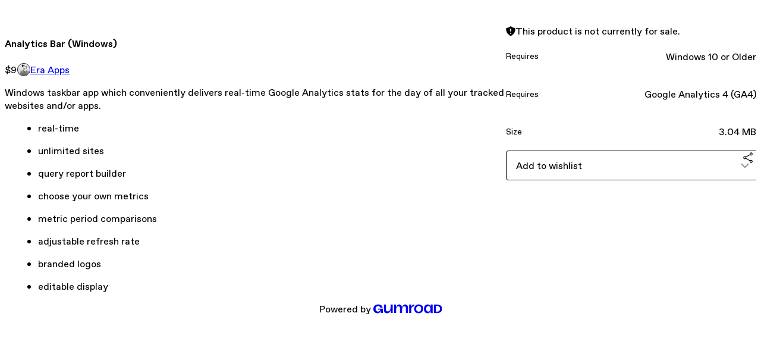

--- FILE ---
content_type: text/html; charset=utf-8
request_url: https://eraapps.gumroad.com/l/analyticsbar-windows
body_size: 5179
content:
<!DOCTYPE html>
<html lang="en">
  <head prefix="og: http://ogp.me/ns# fb: http://ogp.me/ns/fb# gumroad: http://ogp.me/ns/fb/gumroad#">
    <link rel="dns-prefetch" href="//assets.gumroad.com">
    <link rel="dns-prefetch" href="//static-2.gumroad.com">
    <link rel="dns-prefetch" href="//public-files.gumroad.com">
  <title inertia>Analytics Bar (Windows)</title>
  <meta name="action-cable-url" content="wss://cable.gumroad.com/cable" />
  <link rel="stylesheet" crossorigin="anonymous" href="https://assets.gumroad.com/packs/css/design-c7b1a7fe.css" />
    <style>:root{--accent: 54 169 174;--contrast-accent: 255 255 255;--font-family: "ABC Favorit", "ABC Favorit", sans-serif;--color: 0 0 0;--primary: var(--color);--contrast-primary: 255 255 255;--filled: 255 255 255;--contrast-filled: var(--color);--body-bg: #ffffff;--active-bg: rgb(var(--color) / var(--gray-1));--border-alpha: 1}body{background-color:#ffffff;color:#000;font-family:"ABC Favorit", "ABC Favorit", sans-serif}
</style>

  <meta name="csrf-param" content="authenticity_token" />
<meta name="csrf-token" content="FVhaFxWxp61-U_WD0rAtWDWhpoEvKinhNAEbVdToCw5u0cvcN9eCXalGu-vE0aQe9wpPS2DenbnbTT9zasCNkg" />
  <meta charset="utf-8">
  <meta content="149071038533330" property="fb:app_id">
  <meta content="http://www.facebook.com/gumroad" property="fb:page_id">
  <meta property="twitter:site" value="@gumroad">
  
    <meta content="Gumroad" property="og:site_name">
    <meta content="https://eraapps.gumroad.com/l/analyticsbar-windows" property="og:url">
    <meta content="Windows taskbar app which conveniently delivers real-time Google Analytics stats for the day of all your tracked websites and/or apps. real-time unlimited sites query report builder choose your own metrics metric period comparisons adjustable refresh rate branded logos editable display" property="og:description">
    <meta content="Windows taskbar app which conveniently delivers real-time Google Analytics stats for the day of all your tracked websites and/or apps. real-time unlimited sites query report builder choose your own metrics metric period comparisons adjustable refresh rate branded logos editable display" name="description">
    <meta content="ievG" property="product:retailer_item_id">
    <meta content="9.0" property="product:price:amount">
    <meta content="USD" property="product:price:currency">
    <meta content="gumroad:product" property="og:type">
    <meta property="twitter:card" value="summary_large_image" />
<meta property="twitter:title" value="Analytics Bar (Windows)" />
<meta property="twitter:domain" value="Gumroad" />
<meta property="twitter:description" value="Windows taskbar app which conveniently delivers real-time Google Analytics stats for the day of all your tracked websites and/or apps. real-time unlimited sites query report builder choose your own..." />
<meta property="twitter:creator" value="@GFunkEraApps" />
<meta property="twitter:image" value="https://public-files.gumroad.com/dp38p66qu9rt47z35smts86mdggh" />

      <link rel="preload" as="image" href="https://public-files.gumroad.com/dp38p66qu9rt47z35smts86mdggh">
  <meta property="og:image" content="https://public-files.gumroad.com/dp38p66qu9rt47z35smts86mdggh">
  <meta property="og:image:alt" content="">
  <meta property="og:title" content="Analytics Bar (Windows)">
  <meta property="gr:google_analytics:enabled" content="true">
  <meta property="gr:fb_pixel:enabled" content="true">
  <meta property="gr:logged_in_user:id" content="">
  <meta property="gr:environment" value="production">
  <meta property="gr:page:type" content="product">
  <meta property="gr:facebook_sdk:enabled" content="true">
  <meta content="initial-scale = 1.0, width = device-width" name="viewport">
  <meta property="stripe:pk" value="pk_live_Db80xIzLPWhKo1byPrnERmym">
  <meta property="stripe:api_version" value="2023-10-16; risk_in_requirements_beta=v1; retrieve_tax_forms_beta=v1;">
  <link href="/opensearch.xml" rel="search" type="application/opensearchdescription+xml" title="Gumroad">
    <link href="https://eraapps.gumroad.com/l/analyticsbar-windows" rel="canonical">


    <link href="https://public-files.gumroad.com/zqvcg9926mf5mhsjxd6gb0fvxdt1" rel="shortcut icon">
</head>

  <body id="product_page" class="group/body mac" style="">
    <div id="design-settings" data-settings="{&quot;font&quot;:{&quot;name&quot;:&quot;ABC Favorit&quot;,&quot;url&quot;:&quot;https://assets.gumroad.com/assets/ABCFavorit-Regular-26182c8c3addf6e4f8889817249c23b22c93233a8212e5e86574459e4dc926e2.woff2&quot;}}" style="display: none;"></div>
    <div id="user-agent-info" data-settings="{&quot;is_mobile&quot;:false}" style="display: none;"></div>
    <div class="react-entry-point" style="display:contents" id="Alert-react-component-8f6a15c3-dbd7-40de-b950-2d26babb9b52"><div class="fixed top-4 left-1/2 z-100 w-max max-w-[calc(100vw-2rem)] rounded bg-background md:max-w-sm invisible" style="transform:translateX(-50%) translateY(calc(-100% - var(--spacer-4)));transition:all 0.3s ease-out 0.5s"><div role="alert" class="flex items-start gap-2 rounded border border-border p-3"><div class="flex-1"><div></div></div></div></div></div>
      <script type="application/json" class="js-react-on-rails-component" data-component-name="Alert" data-dom-id="Alert-react-component-8f6a15c3-dbd7-40de-b950-2d26babb9b52">{"initial":null}</script>
      


    <div class="flex flex-col lg:flex-row h-screen">
      <main class="flex-1 flex flex-col lg:h-screen overflow-y-auto">
        <div class="flex-1 flex flex-col">
          


<noscript>
  <div id="javascript-notice">
    <strong>JavaScript is required to buy this product.</strong>
    Enable JavaScript in your browser settings and refresh this page to continue.
  </div>
</noscript>



  <script type="application/json" id="js-react-on-rails-context">{"railsEnv":"production","inMailer":false,"i18nLocale":"en","i18nDefaultLocale":"en","rorVersion":"14.0.4","rorPro":false,"href":"https://eraapps.gumroad.com/l/analyticsbar-windows","location":"/l/analyticsbar-windows","scheme":"https","host":"eraapps.gumroad.com","port":null,"pathname":"/l/analyticsbar-windows","search":null,"httpAcceptLanguage":null,"design_settings":{"font":{"name":"ABC Favorit","url":"https://assets.gumroad.com/assets/ABCFavorit-Regular-26182c8c3addf6e4f8889817249c23b22c93233a8212e5e86574459e4dc926e2.woff2"}},"domain_settings":{"scheme":"https","app_domain":"gumroad.com","root_domain":"gumroad.com","short_domain":"gum.co","discover_domain":"gumroad.com","third_party_analytics_domain":"gumroad-analytics.com","api_domain":"api.gumroad.com"},"user_agent_info":{"is_mobile":false},"logged_in_user":null,"current_seller":null,"csp_nonce":"DHf4pzPu1XhsUSzwCCxCnzAUqec+h54i9iHYGHX/SUk=","locale":"en-US","feature_flags":{"require_email_typo_acknowledgment":true,"disable_stripe_signup":true},"serverSide":false}</script>
<div class="react-entry-point" style="display:contents" id="ProductPage-react-component-12813801-895e-4664-a614-6184f1c7aa83"><section aria-label="Product information bar" class="border-0 bg-background" style="overflow:hidden;padding:0;height:0;transition:var(--transition-duration);flex-shrink:0;position:fixed;top:0;left:0;right:0;z-index:var(--z-index-menubar)"><div class="mx-auto flex max-w-product-page items-center justify-between gap-4 p-4 lg:px-8" style="transition:var(--transition-duration);margin-top:0"><div itemscope="" itemProp="offers" itemType="https://schema.org/Offer" class="flex items-center"><span class="group/tooltip relative inline-grid right"><span aria-describedby=":R4l:" style="display:contents"><div class="relative grid grid-flow-col border border-r-0 border-border"><div class="bg-accent px-2 py-1 text-accent-foreground" itemProp="price" content="9">$9</div><div class="border-border border-r-transparent border-[calc(0.5lh+--spacing(1))] border-l-1"></div><div class="absolute top-0 right-px bottom-0 border-accent border-r-transparent border-[calc(0.5lh+--spacing(1))] border-l-1"></div></div></span><span role="tooltip" id=":R4l:" class="absolute z-30 hidden w-40 max-w-max rounded-md bg-primary p-3 text-primary-foreground group-focus-within/tooltip:block group-hover/tooltip:block top-1/2 -translate-y-1/2 left-full translate-x-2"><div class="absolute border-6 border-transparent top-1/2 -translate-y-1/2 right-full border-r-primary"></div>$9</span></span><link itemProp="url" href="https://eraapps.gumroad.com/l/analyticsbar-windows"/><div itemProp="availability" hidden="">https://schema.org/InStock</div><div itemProp="priceCurrency" hidden="">usd</div><div itemProp="seller" itemType="https://schema.org/Person" hidden=""><div itemProp="name" hidden="">Era Apps</div></div></div><h3 class="hidden flex-1 lg:block">Analytics Bar (Windows)</h3></div></section><section class="border-b border-border"><div class="mx-auto w-full max-w-product-page lg:py-16 p-4 lg:px-8"><article class="relative grid rounded border border-border bg-background lg:grid-cols-[2fr_1fr]"><figure class="group relative col-span-full overflow-hidden rounded-t border-b border-border bg-(image:--product-cover-placeholder) bg-cover" aria-label="Product preview"><div class="flex h-full snap-x snap-mandatory items-center overflow-x-scroll overflow-y-hidden [scrollbar-width:none] [&amp;::-webkit-scrollbar]:hidden" style="aspect-ratio:1.8785046728971964"><div role="tabpanel" id="11123f24821f0a3a5046d502b7eb97aa" class="mt-0! flex min-h-[1px] flex-[1_0_100%] snap-start justify-center border-0! p-0!"></div></div></figure><section class="lg:border-r"><header class="grid gap-4 p-6 not-first:border-t"><h1 itemProp="name">Analytics Bar (Windows)</h1></header><section class="grid grid-cols-[auto_1fr] gap-[1px] border-t border-border p-0 sm:grid-cols-[auto_auto_minmax(max-content,1fr)]"><div class="px-6 py-4 outline outline-offset-0 outline-border"><div itemscope="" itemProp="offers" itemType="https://schema.org/Offer" class="flex items-center"><span class="group/tooltip relative inline-grid right"><span aria-describedby=":Rl79:" style="display:contents"><div class="relative grid grid-flow-col border border-r-0 border-border"><div class="bg-accent px-2 py-1 text-accent-foreground" itemProp="price" content="9">$9</div><div class="border-border border-r-transparent border-[calc(0.5lh+--spacing(1))] border-l-1"></div><div class="absolute top-0 right-px bottom-0 border-accent border-r-transparent border-[calc(0.5lh+--spacing(1))] border-l-1"></div></div></span><span role="tooltip" id=":Rl79:" class="absolute z-30 hidden w-40 max-w-max rounded-md bg-primary p-3 text-primary-foreground group-focus-within/tooltip:block group-hover/tooltip:block top-1/2 -translate-y-1/2 left-full translate-x-2"><div class="absolute border-6 border-transparent top-1/2 -translate-y-1/2 right-full border-r-primary"></div>$9</span></span><link itemProp="url" href="https://eraapps.gumroad.com/l/analyticsbar-windows"/><div itemProp="availability" hidden="">https://schema.org/InStock</div><div itemProp="priceCurrency" hidden="">usd</div><div itemProp="seller" itemType="https://schema.org/Person" hidden=""><div itemProp="name" hidden="">Era Apps</div></div></div></div><div class="flex flex-wrap items-center gap-2 px-6 py-4 outline outline-offset-0 outline-border sm:col-[2/-1]"><a href="https://eraapps.gumroad.com/" target="_blank" class="relative flex items-center gap-2" rel="noreferrer"><img class="user-avatar" src="https://public-files.gumroad.com/zqvcg9926mf5mhsjxd6gb0fvxdt1"/>Era Apps</a></div></section><section class="border-t border-border p-6"><div class="rich-text"><p>Windows taskbar app which conveniently delivers real-time Google Analytics stats for the day of all your tracked websites and/or apps.</p><ul>
<li>real-time</li>
<li>unlimited sites</li>
<li>query report builder</li>
<li>choose your own metrics</li>
<li>metric period comparisons</li>
<li>adjustable refresh rate</li>
<li>branded logos</li>
<li>editable display</li>
</ul></div></section></section><section><section class="grid gap-4 p-6 not-first:border-t"><div role="status" class="flex items-start gap-2 rounded border p-3 border-warning bg-warning/20"><span class="icon icon-solid-shield-exclamation size-[1lh]! text-warning" aria-hidden="true"></span><div class="flex-1">This product is not currently for sale.</div></div><div class="grid divide-y divide-solid divide-border rounded border border-border bg-background"><div class="flex flex-wrap items-center justify-between gap-4 p-4"><h5 class="grow font-bold">Requires</h5><div>Windows 10 or Older</div></div><div class="flex flex-wrap items-center justify-between gap-4 p-4"><h5 class="grow font-bold">Requires</h5><div>Google Analytics 4 (GA4)</div></div><div class="flex flex-wrap items-center justify-between gap-4 p-4"><h5 class="grow font-bold">Size</h5><div>3.04 MB</div></div></div><div class="grid grid-cols-[1fr_auto] gap-2"><div class="combobox"><div role="combobox" aria-expanded="false" aria-controls=":R5op9:" tabindex="0" class="input " aria-label="Add to wishlist"><span class="fake-input text-singleline">Add to wishlist</span><span class="icon icon-outline-cheveron-down"></span></div><div hidden=""><datalist id=":R5op9:"><div role="option" id=":R5op9:-0" class=""><div><span class="icon icon-plus"></span> New wishlist</div></div></datalist></div></div><details class="popover toggle"><summary aria-label="Share" aria-haspopup="true" aria-expanded="false"><span class="group/tooltip relative inline-grid bottom"><span aria-describedby=":Rpop9:" style="display:contents"><button class="inline-flex items-center justify-center gap-2 cursor-pointer border border-border rounded text-current font-[inherit] no-underline transition-transform hover:-translate-1 hover:shadow active:translate-0 active:shadow-none disabled:opacity-30 disabled:hover:translate-0 disabled:hover:shadow-none px-4 py-3 text-base leading-[1.4] bg-transparent" type="button" aria-label="Share"><span class="icon icon-share"></span></button></span><span role="tooltip" id=":Rpop9:" class="absolute z-30 hidden w-40 max-w-max rounded-md bg-primary p-3 text-primary-foreground group-focus-within/tooltip:block group-hover/tooltip:block left-1/2 -translate-x-1/2 top-full translate-y-2"><div class="absolute border-6 border-transparent left-1/2 -translate-x-1/2 bottom-full border-b-primary"></div>Share</span></span></summary><div class="dropdown" style="translate:min(0px - 100% - var(--spacer-4), 0px);max-width:calc(0px - 2 * var(--spacer-4))"><div class="grid grid-cols-1 gap-4"><a href="https://twitter.com/intent/tweet?url=https%3A%2F%2Feraapps.gumroad.com%2Fl%2Fanalyticsbar-windows&amp;text=Buy%20Analytics%20Bar%20(Windows)%20on%20%40Gumroad" target="_blank" rel="noopener noreferrer" class="inline-flex items-center justify-center gap-2 cursor-pointer border rounded font-[inherit] no-underline transition-transform hover:-translate-1 hover:shadow active:translate-0 active:shadow-none disabled:opacity-30 disabled:hover:translate-0 disabled:hover:shadow-none px-4 py-3 text-base leading-[1.4] bg-black text-white border-black"><span class="brand-icon brand-icon-twitter"></span>Share on X</a><a href="https://www.facebook.com/sharer/sharer.php?u=https%3A%2F%2Feraapps.gumroad.com%2Fl%2Fanalyticsbar-windows&amp;quote=Analytics%20Bar%20(Windows)" target="_blank" rel="noopener noreferrer" class="inline-flex items-center justify-center gap-2 cursor-pointer border rounded font-[inherit] no-underline transition-transform hover:-translate-1 hover:shadow active:translate-0 active:shadow-none disabled:opacity-30 disabled:hover:translate-0 disabled:hover:shadow-none px-4 py-3 text-base leading-[1.4] bg-[#4267b2] text-white border-[#4267b2]"><span class="brand-icon brand-icon-facebook"></span>Share on Facebook</a><span class="group/tooltip relative inline-grid bottom"><span aria-describedby=":R79op9:" style="display:contents"><span class="contents"><button class="inline-flex items-center justify-center gap-2 cursor-pointer border border-border rounded text-current font-[inherit] no-underline transition-transform hover:-translate-1 hover:shadow active:translate-0 active:shadow-none disabled:opacity-30 disabled:hover:translate-0 disabled:hover:shadow-none px-4 py-3 text-base leading-[1.4] bg-transparent" type="button" aria-label="Copy product URL"><span class="icon icon-link"></span> Copy link</button></span></span><span role="tooltip" id=":R79op9:" class="absolute z-30 hidden w-40 max-w-max rounded-md bg-primary p-3 text-primary-foreground group-focus-within/tooltip:block group-hover/tooltip:block left-1/2 -translate-x-1/2 top-full translate-y-2"><div class="absolute border-6 border-transparent left-1/2 -translate-x-1/2 bottom-full border-b-primary"></div>Copy product URL</span></span></div></div></details></div></section></section></article></div></section><footer class="px-4 py-8 text-center lg:py-16"><div>Powered by <a href="https://gumroad.com/" class="logo-full" aria-label="Gumroad"></a></div></footer></div>
      <script type="application/json" class="js-react-on-rails-component" data-component-name="ProductPage" data-dom-id="ProductPage-react-component-12813801-895e-4664-a614-6184f1c7aa83">{"product":{"id":"TF9xLp1VBUgJXwBlZoAJ8w==","permalink":"ievG","name":"Analytics Bar (Windows)","seller":{"id":"2571630483840","name":"Era Apps","avatar_url":"https://public-files.gumroad.com/zqvcg9926mf5mhsjxd6gb0fvxdt1","profile_url":"https://eraapps.gumroad.com/"},"collaborating_user":null,"covers":[{"url":"https://public-files.gumroad.com/dp38p66qu9rt47z35smts86mdggh","original_url":"https://public-files.gumroad.com/k5wsdeujp7th8pu9mrwd2y3w8e4j","thumbnail":null,"id":"11123f24821f0a3a5046d502b7eb97aa","type":"image","filetype":"png","width":670,"height":356,"native_width":804,"native_height":428}],"main_cover_id":"11123f24821f0a3a5046d502b7eb97aa","thumbnail_url":null,"quantity_remaining":null,"long_url":"https://eraapps.gumroad.com/l/analyticsbar-windows","is_sales_limited":false,"ratings":null,"custom_button_text_option":"i_want_this_prompt","is_compliance_blocked":false,"is_published":false,"is_stream_only":false,"streamable":false,"sales_count":null,"summary":null,"attributes":[{"name":"Requires","value":"Windows 10 or Older"},{"name":"Requires","value":"Google Analytics 4 (GA4)"},{"name":"Size","value":"3.04 MB"}],"description_html":"\u003cp\u003eWindows taskbar app which conveniently delivers real-time Google Analytics stats for the day of all your tracked websites and/or apps.\u003c/p\u003e\u003cul\u003e\n\u003cli\u003ereal-time\u003c/li\u003e\n\u003cli\u003eunlimited sites\u003c/li\u003e\n\u003cli\u003equery report builder\u003c/li\u003e\n\u003cli\u003echoose your own metrics\u003c/li\u003e\n\u003cli\u003emetric period comparisons\u003c/li\u003e\n\u003cli\u003eadjustable refresh rate\u003c/li\u003e\n\u003cli\u003ebranded logos\u003c/li\u003e\n\u003cli\u003eeditable display\u003c/li\u003e\n\u003c/ul\u003e","currency_code":"usd","price_cents":900,"rental_price_cents":null,"pwyw":null,"eligible_for_installment_plans":true,"allow_installment_plan":false,"installment_plan":null,"is_legacy_subscription":false,"is_tiered_membership":false,"is_physical":false,"custom_view_content_button_text":null,"is_multiseat_license":false,"hide_sold_out_variants":false,"native_type":"digital","preorder":null,"duration_in_months":null,"rental":null,"is_quantity_enabled":false,"free_trial":null,"recurrences":null,"options":[],"analytics":{"google_analytics_id":null,"facebook_pixel_id":null,"free_sales":true},"has_third_party_analytics":false,"ppp_details":null,"can_edit":false,"refund_policy":null,"bundle_products":[],"public_files":[],"audio_previews_enabled":true},"discount_code":null,"purchase":null,"wishlists":[],"currency_code":"usd","show_ratings_filter":true,"creator_profile":{"external_id":"2571630483840","avatar_url":"https://public-files.gumroad.com/zqvcg9926mf5mhsjxd6gb0fvxdt1","name":"Era Apps","twitter_handle":"GFunkEraApps","subdomain":"eraapps.gumroad.com"},"sections":[],"main_section_index":0}</script>
      


        </div>
      </main>
    </div>
    <script src="https://assets.gumroad.com/assets/application-cbf244e9109e70d7b04497041636f00173a1e588f9b879b3a3ef11f8dfb86e5c.js" type="4205c4f5861f90e6ef729682-text/javascript"></script>
    
        <script src="https://assets.gumroad.com/packs/js/webpack-runtime-dd745e2b887e25e2e522.js" defer="defer" type="4205c4f5861f90e6ef729682-text/javascript"></script>
<script src="https://assets.gumroad.com/packs/js/webpack-commons-e0dfba1bc7a7d653b11c.js" defer="defer" type="4205c4f5861f90e6ef729682-text/javascript"></script>
<script src="https://assets.gumroad.com/packs/js/4310-a6ea57d682e146df25d2.js" defer="defer" type="4205c4f5861f90e6ef729682-text/javascript"></script>
<script src="https://assets.gumroad.com/packs/js/product-330b58125e8cef01fc29.js" defer="defer" type="4205c4f5861f90e6ef729682-text/javascript"></script>

  <script src="/cdn-cgi/scripts/7d0fa10a/cloudflare-static/rocket-loader.min.js" data-cf-settings="4205c4f5861f90e6ef729682-|49" defer></script><script defer src="https://static.cloudflareinsights.com/beacon.min.js/vcd15cbe7772f49c399c6a5babf22c1241717689176015" integrity="sha512-ZpsOmlRQV6y907TI0dKBHq9Md29nnaEIPlkf84rnaERnq6zvWvPUqr2ft8M1aS28oN72PdrCzSjY4U6VaAw1EQ==" nonce="DHf4pzPu1XhsUSzwCCxCnzAUqec+h54i9iHYGHX/SUk=" data-cf-beacon='{"rayId":"9c419eb85b532407","version":"2025.9.1","serverTiming":{"name":{"cfExtPri":true,"cfEdge":true,"cfOrigin":true,"cfL4":true,"cfSpeedBrain":true,"cfCacheStatus":true}},"token":"5070e21320304a1ba2b0a42ce9682840","b":1}' crossorigin="anonymous"></script>
</body>
</html>
